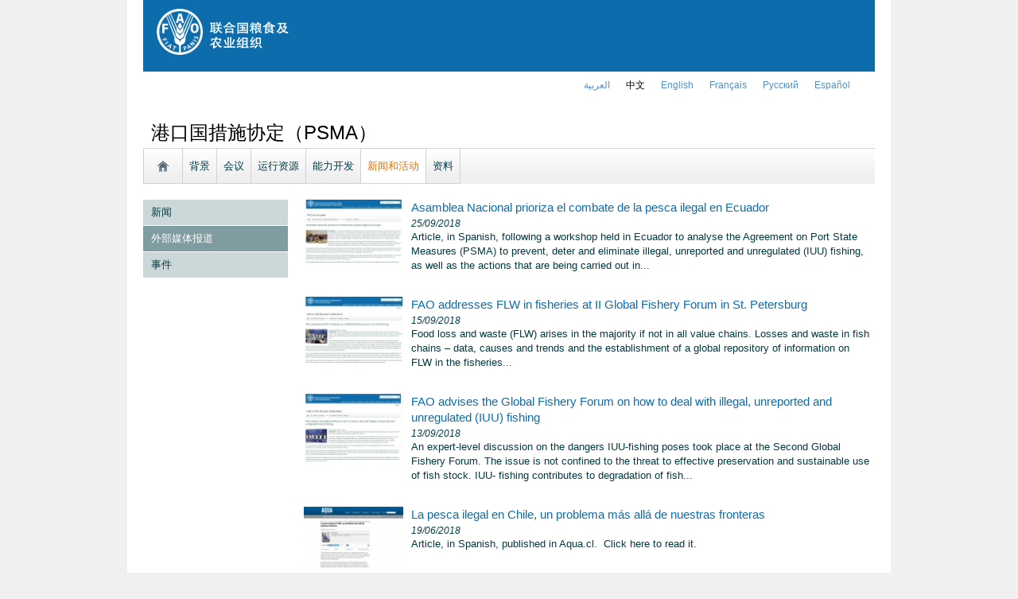

--- FILE ---
content_type: text/html; charset=utf-8
request_url: https://www.fao.org/port-state-measures/news-and-events/in-the-media/zh/?page=11&ipp=5&tx_dynalist_pi1%5Bpar%5D=YToxOntzOjE6IkwiO3M6MToiNiI7fQ==
body_size: 7243
content:
<!DOCTYPE html>
<html lang="zh" xmlns="http://www.w3.org/1999/xhtml">
<head>

<meta charset="utf-8">
<!-- 
	FAO: Food and Agriculture Organization of the United Nations, for a world without hunger

	This website is powered by TYPO3 - inspiring people to share!
	TYPO3 is a free open source Content Management Framework initially created by Kasper Skaarhoj and licensed under GNU/GPL.
	TYPO3 is copyright 1998-2015 of Kasper Skaarhoj. Extensions are copyright of their respective owners.
	Information and contribution at http://typo3.org/
-->

<base href="https://www.fao.org/">
<link rel="shortcut icon" href="https://www.fao.org/fileadmin/templates/faoweb/images/icons/favicon.ico" type="image/x-icon; charset=binary">
<link rel="icon" href="https://www.fao.org/fileadmin/templates/faoweb/images/icons/favicon.ico" type="image/x-icon; charset=binary">

<meta name="generator" content="TYPO3 CMS">

<link rel="stylesheet" type="text/css" href="/typo3temp/stylesheet_5d370599a3.css?1460386828" media="all">
<link rel="stylesheet" type="text/css" href="/fileadmin/templates/faoweb/fao_style.css?1670513129" media="all">
<link rel="stylesheet" type="text/css" href="/fileadmin/templates/faoweb/main.css?1481726836" media="all">
<link rel="stylesheet" type="text/css" href="/fileadmin/templates/faoweb/normalize.css?1361375585" media="all">
<link rel="stylesheet" type="text/css" href="https://fonts.googleapis.com/css?family=Open+Sans:400,600,700" media="all">
<link rel="stylesheet" type="text/css" href="/fileadmin/templates/faohome/fao2019/src/css/search.css?1629968534" media="all">
<link rel="stylesheet" type="text/css" href="/fileadmin/templates/faoweb/header_menu_subsite_style.css?1617027391" media="all">
<link rel="stylesheet" type="text/css" href="/fileadmin/templates/faoweb/subsite_menu.css?1528283229" media="all">
<link rel="stylesheet" type="text/css" href="/fileadmin/templates/faoweb/admin-top-menu.css?1615546703" media="all">
<link rel="stylesheet" type="text/css" href="/fileadmin/scripts/jquery/plugin/swiper/idangerous.swiper.css?1401195333" media="all">
<link rel="stylesheet" type="text/css" href="/fileadmin/templates/csa/csa_style.css?1596445775" media="all">



<script src="/fileadmin/templates/faoweb/scripts/main.js?1361376086" type="text/javascript"></script>
<script src="/fileadmin/templates/faoweb/scripts/plugins.js?1361376094" type="text/javascript"></script>
<script src="/fileadmin/scripts/jquery/jquery-1.8.3.min.js?1357917426" type="text/javascript"></script>
<script src="/fileadmin/templates/faoweb/scripts/vendor/modernizr-2.6.2.min.js?1361376133" type="text/javascript"></script>
<script src="/typo3conf/ext/rgaccordion/res/rgaccordion_jquery.js?1410873933" type="text/javascript"></script>
<script src="/fileadmin/templates/faoweb/scripts/jquery.selectbox-0.2.min.js?1509548687" type="text/javascript"></script>
<script src="/fileadmin/templates/faoweb/scripts/comm_func.js?1587029449" type="text/javascript"></script>
<script src="/fileadmin/scripts/jquery/plugin/iosslider/jquery.iosslider.min.js?1363599115" type="text/javascript"></script>
<script src="/fileadmin/scripts/jquery/plugin/swiper/idangerous.swiper.js?1401195293" type="text/javascript"></script>


<title>外部媒体报道&nbsp;&#124;&nbsp;港口国措施协定（PSMA）&nbsp;&#124;&nbsp;联合国粮食及 农业组织</title><style>body{font-family: sans-serif !important;}</style><link rel="canonical" href="https://www.fao.org/port-state-measures/news-and-events/in-the-media/zh/?page=11&ipp=5&tx_dynalist_pi1%5Bpar%5D=YToxOntzOjE6IkwiO3M6MToiNiI7fQ%3D%3D" /><link rel="alternate" hreflang="en" href="https://www.fao.org/port-state-measures/news-events/in-the-media/en/?page=11&ipp=5&tx_dynalist_pi1%5Bpar%5D=YToxOntzOjE6IkwiO3M6MToiNiI7fQ%3D%3D" /><link rel="alternate" hreflang="fr" href="https://www.fao.org/port-state-measures/news-events/in-the-media/fr/?page=11&ipp=5&tx_dynalist_pi1%5Bpar%5D=YToxOntzOjE6IkwiO3M6MToiNiI7fQ%3D%3D" /><link rel="alternate" hreflang="es" href="https://www.fao.org/port-state-measures/news-and-events/in-the-media/es/?page=11&ipp=5&tx_dynalist_pi1%5Bpar%5D=YToxOntzOjE6IkwiO3M6MToiNiI7fQ%3D%3D" /><link rel="alternate" hreflang="ar" href="https://www.fao.org/port-state-measures/news-and-events/in-the-media/ar/?page=11&ipp=5&tx_dynalist_pi1%5Bpar%5D=YToxOntzOjE6IkwiO3M6MToiNiI7fQ%3D%3D" /><link rel="alternate" hreflang="zh" href="https://www.fao.org/port-state-measures/news-and-events/in-the-media/zh/?page=11&ipp=5&tx_dynalist_pi1%5Bpar%5D=YToxOntzOjE6IkwiO3M6MToiNiI7fQ%3D%3D" /><link rel="alternate" hreflang="ru" href="https://www.fao.org/port-state-measures/news-and-events/in-the-media/ru/?page=11&ipp=5&tx_dynalist_pi1%5Bpar%5D=YToxOntzOjE6IkwiO3M6MToiNiI7fQ%3D%3D" /><!--[if lte IE 8]>
  <link rel="stylesheet" type="text/css" href="/fileadmin/templates/faoweb/fao_ie7_style.css" />
<![endif]--><script>if(navigator.platform == 'MacIntel' || navigator.platform == 'MacPPC'){$('head').append('<link rel="stylesheet" type="text/css" href="/fileadmin/templates/faoweb/fao_mac_style.css" />');}</script><link rel="image_src" href="https://www.fao.org/fileadmin/templates/faoweb/images/homescreen.gif" /><meta name="internet:breadcrumb" content="Themes_collector,港口国措施协定（PSMA）,新闻和活动"><meta name="language" content="zh">
<!-- Google Tag Manager -->
<script type="text/javascript">
window.dataLayer = window.dataLayer || [];
window.dataLayer.push({
 'event': 'pageType',
 'cmsType': 'TYPO3'
 });

(function(w,d,s,l,i){w[l]=w[l]||[];w[l].push({'gtm.start':
new Date().getTime(),event:'gtm.js'});var f=d.getElementsByTagName(s)[0],
j=d.createElement(s),dl=l!='dataLayer'?'&l='+l:'';j.async=true;j.src=
'https://www.googletagmanager.com/gtm.js?id='+i+dl;f.parentNode.insertBefore(j,f);
})(window,document,'script','dataLayer','GTM-NHPTQQS');</script>
<!-- End Google Tag Manager -->
<meta name="google-site-verification" content="zB-tLVNkC_1LLXke_Ma8oeDFDOfsJVIJ2SDsyAdOZq8" />


</head>
<body>


<!-- Google Tag Manager (noscript) -->
<noscript><iframe src="https://www.googletagmanager.com/ns.html?id=GTM-NHPTQQS"
height="0" width="0" style="display:none;visibility:hidden"></iframe></noscript>
<!-- End Google Tag Manager (noscript) -->

<div id="admin-header-off"></div>
<!-- ###APPLICATION-HEADER### start --> <!-- ###APPLICATION-HEADER### end -->
<div class="wrapper">
  <header class="header">
    <div class="fao-header-logo">
    <h1 id="logo-ltr" class="logo">FAO.org<a class="internal-link" title="FAO homepage" href="https://www.fao.org/home/zh/"><img width="168" height="60" alt="" src="/fileadmin/templates/faoweb/images/FAO-logo-zh-w.png"></a></h1>
    </div>

    <div class="fao-header-right">
    <div id="langs"><div class="tx-srlanguagemenu-pi1"><div class="NO"><a href="/port-state-measures/news-and-events/in-the-media/ar/?page=11&amp;ipp=5&amp;tx_dynalist_pi1%5Bpar%5D=YToxOntzOjE6IkwiO3M6MToiNiI7fQ%3D%3D"  >العربية</a></div><div class="CUR"><a href="/port-state-measures/news-and-events/in-the-media/zh/?page=11&amp;ipp=5&amp;tx_dynalist_pi1%5Bpar%5D=YToxOntzOjE6IkwiO3M6MToiNiI7fQ%3D%3D"  >﻿中文</a></div><div class="NO"><a href="/port-state-measures/news-events/in-the-media/en/?page=11&amp;ipp=5&amp;tx_dynalist_pi1%5Bpar%5D=YToxOntzOjE6IkwiO3M6MToiNiI7fQ%3D%3D"  >english</a></div><div class="NO"><a href="/port-state-measures/news-events/in-the-media/fr/?page=11&amp;ipp=5&amp;tx_dynalist_pi1%5Bpar%5D=YToxOntzOjE6IkwiO3M6MToiNiI7fQ%3D%3D"  >français</a></div><div class="NO"><a href="/port-state-measures/news-and-events/in-the-media/ru/?page=11&amp;ipp=5&amp;tx_dynalist_pi1%5Bpar%5D=YToxOntzOjE6IkwiO3M6MToiNiI7fQ%3D%3D"  >Русский</a></div><div class="NO"><a href="/port-state-measures/news-and-events/in-the-media/es/?page=11&amp;ipp=5&amp;tx_dynalist_pi1%5Bpar%5D=YToxOntzOjE6IkwiO3M6MToiNiI7fQ%3D%3D"  >Español</a></div></div></div>
       
       
    </div>
    </header>
      
    
      <div id="nav-container">  
      <nav class="fao-subsite navbar-expand-lg">
         <!-- hidden as agreed with OCC Nov29 2019-->
        
           
      </nav>
    </div>

    
    <!-- ###BREADCRUMBS### start --> <!-- ###BREADCRUMBS### end -->
    <section id="top-banner"><div id="first-level-banner">港口国措施协定（PSMA）</div><nav id="subsiteMenu"><ul class="top-submenu"><li class="sub-home-link"><a href="/port-state-measures/zh/" ><img src="https://www.fao.org/fileadmin/templates/faoweb/images/icons/home.png"></a></li><li><a href="/port-state-measures/background/zh/"  >背景</a></li><li><a href="/port-state-measures/meetings/zh/"  >会议</a></li><li><a href="/port-state-measures/operational-resources/zh/"  >运行资源</a></li><li><a href="/port-state-measures/capacity-development/zh/"  >能力开发</a></li><li class="top-active"><a href="/port-state-measures/news-and-events/zh/"  >新闻和活动</a></li><li><a href="/port-state-measures/resources/zh/"  >资料</a></li></ul></nav></section>
  

    <section id="content">
      <div id="leftcolumn"><nav id="leftmenu"><ul><li><a href="/port-state-measures/news-and-events/news/zh/" onfocus="blurLink(this);"  >新闻</a></li><li class="left-current"><a href="/port-state-measures/news-and-events/in-the-media/zh/" onfocus="blurLink(this);"  >外部媒体报道</a></li><li><a href="/port-state-measures/news-and-events/events/zh/" onfocus="blurLink(this);"  >事件</a></li></ul></nav></div>
      <div id="maincontent" class="main-internal"><div id="c584742" class="csc-default" ><div id="c583927" class="csc-default" ><div class="tx-dynalist-pi1">
		<style>
.list-category {
    font-weight: bold;
}
.list-title {
    margin-bottom: 2px !important;
}
.list-image {
    float: left;
    width: 125px;
    overflow: hidden;
    margin-right: 10px;
    max-height: 90px;
}
.list-image img {
    width: 125px;
}
.list-block {
    float: left;
    width: 580px;
}
.list-datefrom {
    font-size: 0.9em;
    font-style: italic;
    margin-bottom: 0px;
}
.list-text {
    margin-bottom: 5px;
}
</style>
<div class="news-events-list"><div class='tx-dynalist-pi1-recordlist tx-dynalist-pi1-recordlist-1'>
    <div class="list-image"><img alt="" title="" width="130" src="/fileadmin/user_upload/psma/imgs/small_25092018.jpg"></div>
    <div class="list-block">
        <!-- div class="list-category"></div -->
        <div class="list-title"><a  href='/port-state-measures/news-and-events/detail/zh/c/1157256/'  title='Asamblea Nacional prioriza el combate de la pesca ilegal en Ecuador'>Asamblea Nacional prioriza el combate de la pesca ilegal en Ecuador</a></div>
        <div class="list-datefrom"><span class='date-from'>25/09/2018</span><span class='date-to'></span><span class='location'> </span></div>
        <div class="list-text">Article, in Spanish, following a workshop held in Ecuador to analyse the Agreement on Port State Measures (PSMA) to prevent, deter and eliminate illegal, unreported and unregulated (IUU) fishing, as well as the actions that are being carried out in...</div>
        <!-- div class="list-keywords"><b>Keywords: </b>Comisión, Relaciones, Internacionales, Asamblea, Nacional, Ecuador, Quito, Acuerdo, sobre, las, medidas, del, Estado, rector, del, puerto, pesca, ilegal, no, declarada, y, reglamentada, INDNR</div -->
        <div class="list-link"><a href=''></a></div>
        <div class="lng-buttons">  </div>
    </div>
    <div style="clear:both;"></div>
</div>
<div style="clear:both;"></div><div class='tx-dynalist-pi1-recordlist tx-dynalist-pi1-recordlist-0'>
    <div class="list-image"><img alt="" title="" width="130" src="/fileadmin/user_upload/psma/imgs/small_15092018.jpg"></div>
    <div class="list-block">
        <!-- div class="list-category"></div -->
        <div class="list-title"><a  href='/port-state-measures/news-and-events/detail/zh/c/1157259/'  title='FAO addresses FLW in fisheries at II Global Fishery Forum in St. Petersburg'>FAO addresses FLW in fisheries at II Global Fishery Forum in St. Petersburg</a></div>
        <div class="list-datefrom"><span class='date-from'>15/09/2018</span><span class='date-to'></span><span class='location'> </span></div>
        <div class="list-text">Food loss and waste (FLW) arises in the majority if not in all value chains. Losses and waste in fish chains – data, causes and trends and the establishment of a global repository of information on FLW in the fisheries...</div>
        <!-- div class="list-keywords"><b>Keywords: </b>food, loss, waste, flw, chain, fish, global, repository, fisheries, round, table, global, fishery, forum, seafood, expo, 2018, fao, fisheries, aquaculture, matthew, camilleri, fiao</div -->
        <div class="list-link"><a href=''></a></div>
        <div class="lng-buttons">  </div>
    </div>
    <div style="clear:both;"></div>
</div>
<div style="clear:both;"></div><div class='tx-dynalist-pi1-recordlist tx-dynalist-pi1-recordlist-1'>
    <div class="list-image"><img alt="" title="" width="130" src="/fileadmin/user_upload/psma/imgs/small_13092018.jpg"></div>
    <div class="list-block">
        <!-- div class="list-category"></div -->
        <div class="list-title"><a  href='/port-state-measures/news-and-events/detail/zh/c/1157258/'  title='FAO advises the Global Fishery Forum on how to deal with illegal, unreported and unregulated (IUU) fishing'>FAO advises the Global Fishery Forum on how to deal with illegal, unreported and unregulated (IUU) fishing</a></div>
        <div class="list-datefrom"><span class='date-from'>13/09/2018</span><span class='date-to'></span><span class='location'> </span></div>
        <div class="list-text">An expert-level discussion on the dangers IUU-fishing poses took place at the Second Global Fishery Forum. The issue is not confined to the threat to effective preservation and sustainable use of fish stock. IUU- fishing contributes to degradation of fish...</div>
        <!-- div class="list-keywords"><b>Keywords: </b>second, global, fishery, forum, expert, level, discussion, iuu, fishing, fish, stocks, matthew, camilleri, fao, fishing, operations, and, technology, branch</div -->
        <div class="list-link"><a href=''></a></div>
        <div class="lng-buttons">  </div>
    </div>
    <div style="clear:both;"></div>
</div>
<div style="clear:both;"></div><div class='tx-dynalist-pi1-recordlist tx-dynalist-pi1-recordlist-0'>
    <div class="list-image"><img alt="" title="" width="130" src="/fileadmin/user_upload/psma/imgs/small_aqua-psma-iuu-fishing-article.jpg"></div>
    <div class="list-block">
        <!-- div class="list-category"></div -->
        <div class="list-title"><a  href='/port-state-measures/news-and-events/detail/zh/c/1141933/'  title='La pesca ilegal en Chile, un problema más allá de nuestras fronteras'>La pesca ilegal en Chile, un problema más allá de nuestras fronteras</a></div>
        <div class="list-datefrom"><span class='date-from'>19/06/2018</span><span class='date-to'></span><span class='location'> </span></div>
        <div class="list-text">Article, in Spanish, published in Aqua.cl. 
Click here to read it.</div>
        <!-- div class="list-keywords"><b>Keywords: </b>port, state, measures, agreement, psma, illegal, unreported, unregulated, iuu, fishing, matthew, camilleri, fao, fishery, 2009</div -->
        <div class="list-link"><a href=''></a></div>
        <div class="lng-buttons">  </div>
    </div>
    <div style="clear:both;"></div>
</div>
<div style="clear:both;"></div><div class='tx-dynalist-pi1-recordlist tx-dynalist-pi1-recordlist-1'>
    <div class="list-image"><img alt="" title="" width="130" src="/fileadmin/user_upload/psma/imgs/small_Ghana-TV-screenshot.jpg"></div>
    <div class="list-block">
        <!-- div class="list-category"></div -->
        <div class="list-title"><a  href='/port-state-measures/news-and-events/detail/zh/c/1141757/'  title='Video: News feature following an FAO Capacity Development workshop in Ghana'>Video: News feature following an FAO Capacity Development workshop in Ghana</a></div>
        <div class="list-datefrom"><span class='date-from'>10/06/2018</span><span class='date-to'></span><span class='location'> </span></div>
        <div class="list-text">Television news feature on Ghana's TV3 following a Capacity Development workshop held by the Food and Agriculture Organization (FAO) of the United Nations (UN) in Accra, Ghana in view of the country's implementation of the Port State Measures Agreement. 
In English.
Follow...</div>
        <!-- div class="list-keywords"><b>Keywords: </b>ghana, accra, port, state, measures, agreement, psm, psma, capacity, development, gap, analysis, news, television</div -->
        <div class="list-link"><a href=''></a></div>
        <div class="lng-buttons">  </div>
    </div>
    <div style="clear:both;"></div>
</div>
<div style="clear:both;"></div></div>
<script>
$(function(){
    $('.tx-dynalist-pi1-recordlist').each(function(){
        if ($(this).find('.list-image').is(':empty')) {
            $(this).find('.list-block').css({'margin-left':'135px'});
        }
    });
});
</script><div class='tx-dynalist-pi1-pagination'><a class="paginate previous" href="/port-state-measures/news-and-events/in-the-media/zh/?page=10&ipp=5&tx_dynalist_pi1[par]=YToxOntzOjE6IkwiO3M6MToiNiI7fQ==">&laquo; 上一页</a> <a class="paginate" title="Go to page 1 of 14" href="/port-state-measures/news-and-events/in-the-media/zh/?page=1&ipp=5&tx_dynalist_pi1[par]=YToxOntzOjE6IkwiO3M6MToiNiI7fQ==">1</a>  ... <a class="paginate" title="Go to page 9 of 14" href="/port-state-measures/news-and-events/in-the-media/zh/?page=9&ipp=5&tx_dynalist_pi1[par]=YToxOntzOjE6IkwiO3M6MToiNiI7fQ==">9</a> <a class="paginate" title="Go to page 10 of 14" href="/port-state-measures/news-and-events/in-the-media/zh/?page=10&ipp=5&tx_dynalist_pi1[par]=YToxOntzOjE6IkwiO3M6MToiNiI7fQ==">10</a> <a title="Go to page 11 of 14" class="current" href='#' onclick='return false;'>11</a> <a class="paginate" title="Go to page 12 of 14" href="/port-state-measures/news-and-events/in-the-media/zh/?page=12&ipp=5&tx_dynalist_pi1[par]=YToxOntzOjE6IkwiO3M6MToiNiI7fQ==">12</a> <a class="paginate" title="Go to page 13 of 14" href="/port-state-measures/news-and-events/in-the-media/zh/?page=13&ipp=5&tx_dynalist_pi1[par]=YToxOntzOjE6IkwiO3M6MToiNiI7fQ==">13</a> <a class="paginate" title="Go to page 14 of 14" href="/port-state-measures/news-and-events/in-the-media/zh/?page=14&ipp=5&tx_dynalist_pi1[par]=YToxOntzOjE6IkwiO3M6MToiNiI7fQ==">14</a> <a class="paginate next" href="/port-state-measures/news-and-events/in-the-media/zh/?page=12&ipp=5&tx_dynalist_pi1[par]=YToxOntzOjE6IkwiO3M6MToiNiI7fQ==">下一页 &raquo;</a>
</div>
	</div>
	</div></div></div>
      
      <div class="clear"></div>
    </section>
  <!-- ###CONTENT-BORDER### start --> <!-- ###CONTENT-BORDER### end -->  
  
  
  <footer>
        <div id="system-links"><a id="c207273"></a><div id="c175119" class="csc-default" ><ul><li><a href="https://fao.org/contact-us/zh/" target="_top" >联系我们</a></li><li><a href="https://www.fao.org/contact-us/terms/zh/" target="_top" >条款和条件</a></li><li><a href="https://www.fao.org/contact-us/data-protection-and-privacy/zh/" target="_top" >数据保护与隐私声明</a></li><li><a href="https://www.fao.org/contact-us/scam-alert/zh/" target="_top" >欺诈邮件</a></li><li><a href="https://www.fao.org/audit-and-investigations/reporting-misconduct/zh" title="Opens external link in new window" target="_blank" class="external-link-new-window" >报告不当行为</a></li> <li><a href="https://www.fao.org/transparency/en" target="_blank" >透明与问责</a></li> </ul><ul><li><a href="https://www.fao.org/employment/zh" title="Opens external link in new window" target="_top" class="external-link-new-window" >工作</a></li><li>采购</li><li><a href="/unfao/govbodies/gsbhome/zh/" target="_top" >领导机构</a></li><li><a href="https://www.fao.org/about/who-we-are/departments/office-of-the-inspector-general/zh/" target="_blank">监察长办公室</a></li><li><a href="https://www.fao.org/evaluation/zh" title="Opens internal link in current window" target="_blank" class="external-link-new-window" >评价</a></li><li><a href="https://www.fao.org/legal/home/legal-office/zh/" target="_top">法律办公室</a></li><li><a href="https://www.fao.org/ethics/zh/" target="_top">道德操守办公室</a></li></ul></div><a id="c207298"></a><div id="c197794" class="csc-default" ><ul><li><a href="https://www.fao.org/about/org-chart/zh/" title="Opens external link in new window" target="_top" class="external-link-new-window">粮农组织各部及办公室</a></li></ul><ul><li><a href="https://www.fao.org/africa/en/" target="_top">非洲区域办事处</a></li><li><a href="https://www.fao.org/asiapacific/zh/" target="_top">亚洲及太平洋区域办事处</a></li><li><a href="https://www.fao.org/europe/en/" target="_top">欧洲及中亚区域办事处</a></li><li>拉丁美洲及加勒比区域办事处</li><li><a href="https://www.fao.org/neareast/en/" target="_top">近东及北非区域办事处</a></li><li><a href="/index.php?id=39133&amp;L=6#c207628" target="_top" >国家代表处</a></li></ul></div></div>
        <div id="social-networks"><div id="c769194" class="csc-default" ><style>
 #wechat-modal {
    position: fixed;
    left: 0;
    top: 0;
    z-index: 111111111;
    width: 100%;
    height: 100%;
    background-color: rgba(0,0,0,0.3);
 }

 #wechat-modal .wechat-content{
   margin:100px auto;
   width:20%;
 }

 #wechat-modal .wechat-button {
    background-color: #ffffff;
    color: 000000;
    padding: 10px 15px 0;
    text-align: right;
    font-size: large;
    font-family: sans-serif;
    font-weight: 900;
 }

 #wechat-modal .wechat-button .close{
   cursor: pointer;
 }

 #wechat-modal .wechat-image img{
   width:100%;
 }

 .hide{
   display:none;
 }

</style>
<script>
$( document ).ready(function() {
  $("#wechat-modal").appendTo("body");

  $("#c197797").find("#social-wechat").on("click", function(){
    $("#wechat-modal").fadeIn();
  });

  $("#wechat-modal").find(".close").on("click", function(){
    $("#wechat-modal").fadeOut();
  });

  $("#wechat-modal").on("click", function(){
    $("#wechat-modal").fadeOut();
  });
 
});
</script>

<div id="wechat-modal" class="hide">
    <div class="wechat-content">
        <div class="wechat-group">
            <div class="wechat-button"><span class="close">X</span></div> 
            <div class="wechat-image"><img src="/fileadmin/templates/faohome/fao2019/src/images/Wechat_QR.jpg" alt=""></div>
       </div>
     </div>
</div>
</div><a id="c207348"></a><div id="c197797" class="csc-default" ><div class="csc-header csc-header-n2"><h4>有关我们的信息请查看</h4></div><p class="bodytext"> <a href="https://www.facebook.com/pages/Food-and-Agriculture-Organization-of-the-United-Nations-FAO/46370758585?ref=mf" target="_blank" class="external-link-new-window" ><img height="32" width="32" src="/uploads/RTEmagicC_facebook_26.png.png" alt="facebook" title="facebook" /></a>&nbsp; &nbsp;&nbsp;<a href="https://instagram.com/fao/" target="_blank" class="external-link-new-window" ><img height="32" width="32" alt="Instagram" title="Instagram" src="/uploads/RTEmagicC_456950478f.png.png" /></a>&nbsp; &nbsp; <a href="https://www.linkedin.com/company/fao" target="_blank" class="external-link-new-window" ><img height="32" width="32" src="/uploads/RTEmagicC_linkedin_07.png.png" alt="LinkedIn" title="LinkedIn" /></a>&nbsp; &nbsp; <a href="https://soundcloud.com/unfao" target="_blank" class="external-link-new-window" ><img height="32" width="32" alt="SoundCloud" title="SoundCloud" src="/uploads/RTEmagicC_2e22811972.png.png" /></a>&nbsp; &nbsp; <a href="https://www.douyin.com/user/MS4wLjABAAAA0x_wlI7ezI4Bnv6qyApYskvaWih_ubY2fMXQ5snNqaI" target="_blank" class="external-link-new-window" > <img height="32" width="33" src="/uploads/RTEmagicC_734829c937.png.png" alt="" /></a>&nbsp; &nbsp;&nbsp;<a alt="TouTiao" href="https://www.toutiao.com/c/user/token/MS4wLjABAAAAddfBLLYL2GZzXAetR_paFVV1-M4fdAWpUxiROxuOpl7pDGuXLCGfYg_VOogU135J/?wid=1621947153152" target="_blank" title="TouTiao"><img height="32" width="32" src="/fileadmin/templates/faoweb/images/icons/toutiao.png" alt="" /></a>&nbsp; &nbsp;&nbsp;<a alt="WeChat" title="WeChat" data-toggle="modal" data-target="#wechat-modal" id="social-wechat"><img height="32" width="32" src="/uploads/RTEmagicC_84191c1e69.png.png" alt="" /></a>&nbsp; &nbsp;&nbsp;<a href="https://www.weibo.com/unfao" target="_blank" class="external-link-new-window" ><img height="32" width="32" src="/fileadmin/templates/faoweb/images/icons/weibo.png" alt="Weibo" title="Weibo" /></a>&nbsp; &nbsp; <a href="https://bit.ly/3BBpfEq" target="_blank" class="external-link-new-window" ><img src="/uploads/RTEmagicC_fcf6849fbf.png.png" width="31" height="31" alt="" /></a>&nbsp; &nbsp; <a href="https://x.com/FAOChinese" target="_blank" class="external-link-new-window" ><img src="/uploads/RTEmagicC_twitter-x.png.png" width="31" height="31" alt="" /></a>&nbsp; &nbsp; <a href="https://www.youtube.com/user/FAOoftheUN" target="_blank" class="external-link-new-window"><img height="32" width="32" src="/uploads/RTEmagicC_youtube_51.png.png" alt="YouTube" title="YouTube" /></a></p></div></div><div class="clear"></div>
        <div id="copyright"><div class="en">© FAO,&nbsp;2026</div></div><div class="clear"></div>
      
  </footer>
</div>
<div id="c245975" class="csc-default" ><!-- Google Analytics Universal-->
<script>
(function(i,s,o,g,r,a,m){i['GoogleAnalyticsObject']=r;i[r]=i[r]||function(){
(i[r].q=i[r].q||[]).push(arguments)},i[r].l=1*new Date();a=s.createElement(o),
m=s.getElementsByTagName(o)[0];a.async=1;a.src=g;m.parentNode.insertBefore(a,m)
})(window,document,'script','//www.google-analytics.com/analytics.js','_gaTracker');

  _gaTracker('create', 'UA-40629982-3', 'fao.org');
  _gaTracker('send', 'pageview');

  _gaTracker('create', 'UA-41502831-3', {'name':'allThemesTracker'});
  _gaTracker('allThemesTracker.send', 'pageview');

<!-- Removed Commented lines here -->

  _gaTracker('create', 'UA-16957552-1', {'name':'allSites'});
  _gaTracker('allSites.send', 'pageview');  
  
</script>
<!-- End Google Analytics -->




<!-- Commented because send double counting to rollup now that we are using the new GTM
  _gaTracker('create', 'UA-16796074-1', {'name':'allTracker'});
  _gaTracker('allTracker.send', 'pageview');
-->  <!-- End commented --></div>



<script>
$(document).ready(function() {
   $('#social-networks').find('a').each(function(){
    $(this).on('click', function() { 
    _gaTracker('send', 'event', this.href, 'click-social', 'social-footer');  
    _gaTracker('allTracker.send', 'event', this.href, 'click-social', 'social-footer'); 
    _gaTracker('allSites.send', 'event', this.href, 'click-social', 'social-footer');   
   });  
  });
});
</script>

</body>
</html>

--- FILE ---
content_type: text/plain
request_url: https://www.google-analytics.com/j/collect?v=1&_v=j102&a=224508640&t=pageview&_s=1&dl=https%3A%2F%2Fwww.fao.org%2Fport-state-measures%2Fnews-and-events%2Fin-the-media%2Fzh%2F%3Fpage%3D11%26ipp%3D5%26tx_dynalist_pi1%255Bpar%255D%3DYToxOntzOjE6IkwiO3M6MToiNiI7fQ%3D%3D&ul=en-us%40posix&dt=%E5%A4%96%E9%83%A8%E5%AA%92%E4%BD%93%E6%8A%A5%E9%81%93%C2%A0%7C%C2%A0%E6%B8%AF%E5%8F%A3%E5%9B%BD%E6%8E%AA%E6%96%BD%E5%8D%8F%E5%AE%9A%EF%BC%88PSMA%EF%BC%89%C2%A0%7C%C2%A0%E8%81%94%E5%90%88%E5%9B%BD%E7%B2%AE%E9%A3%9F%E5%8F%8A%20%E5%86%9C%E4%B8%9A%E7%BB%84%E7%BB%87&sr=1280x720&vp=1280x720&_u=IEDAAAABCAAAACAAI~&jid=231270445&gjid=193129245&cid=833341450.1768974549&tid=UA-41502831-3&_gid=1291758084.1768974549&_r=1&_slc=1&z=1259821140
body_size: -827
content:
2,cG-BBHBKC2NC4